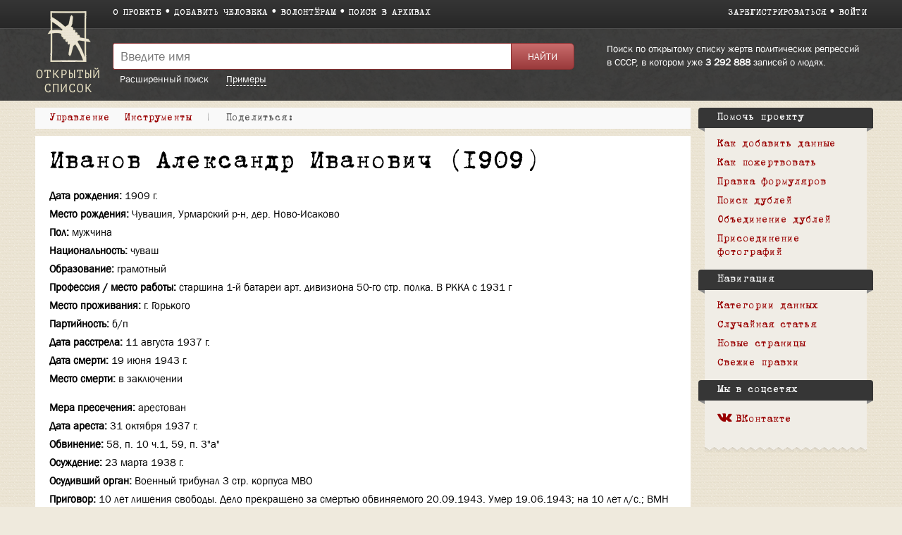

--- FILE ---
content_type: text/html; charset=UTF-8
request_url: https://ru.openlist.wiki/%D0%98%D0%B2%D0%B0%D0%BD%D0%BE%D0%B2_%D0%90%D0%BB%D0%B5%D0%BA%D1%81%D0%B0%D0%BD%D0%B4%D1%80_%D0%98%D0%B2%D0%B0%D0%BD%D0%BE%D0%B2%D0%B8%D1%87_(1909)
body_size: 8293
content:
<!DOCTYPE html>
<html class="client-nojs" lang="ru" dir="ltr">
<head>
<meta charset="UTF-8"/>
<title>Иванов Александр Иванович (1909) — Открытый список</title>
<script>document.documentElement.className = document.documentElement.className.replace( /(^|\s)client-nojs(\s|$)/, "$1client-js$2" );</script>
<script>(window.RLQ=window.RLQ||[]).push(function(){mw.config.set({"wgCanonicalNamespace":"","wgCanonicalSpecialPageName":false,"wgNamespaceNumber":0,"wgPageName":"Иванов_Александр_Иванович_(1909)","wgTitle":"Иванов Александр Иванович (1909)","wgCurRevisionId":39782007,"wgRevisionId":39782007,"wgArticleId":1203369,"wgIsArticle":true,"wgIsRedirect":false,"wgAction":"view","wgUserName":null,"wgUserGroups":["*"],"wgCategories":["Формуляр","Жертвы политического террора в СССР (База данных)","Предположительные родственники","Книга памяти Нижегородской обл.","Нижегородская обл."],"wgBreakFrames":false,"wgPageContentLanguage":"ru","wgPageContentModel":"wikitext","wgSeparatorTransformTable":[",\t."," \t,"],"wgDigitTransformTable":["",""],"wgDefaultDateFormat":"dmy","wgMonthNames":["","январь","февраль","март","апрель","май","июнь","июль","август","сентябрь","октябрь","ноябрь","декабрь"],"wgMonthNamesShort":["","янв","фев","мар","апр","май","июн","июл","авг","сен","окт","ноя","дек"],"wgRelevantPageName":"Иванов_Александр_Иванович_(1909)","wgRelevantArticleId":1203369,"wgRequestId":"3d0fd24afeddf23f57b02039","wgIsProbablyEditable":false,"wgRelevantPageIsProbablyEditable":false,"wgRestrictionEdit":[],"wgRestrictionMove":[],"wgWikiEditorEnabledModules":{"toolbar":true,"preview":true,"publish":false},"wgMediaViewerOnClick":true,"wgMediaViewerEnabledByDefault":true,"wgCategoryTreePageCategoryOptions":"{\"mode\":0,\"hideprefix\":20,\"showcount\":true,\"namespaces\":false}"});mw.loader.state({"site.styles":"ready","noscript":"ready","user.styles":"ready","user":"ready","user.options":"loading","user.tokens":"loading","skins.openlist.css":"ready","mediawiki.legacy.shared":"ready","mediawiki.legacy.commonPrint":"ready","mediawiki.sectionAnchor":"ready"});mw.loader.implement("user.options@1dzjbvu",function($,jQuery,require,module){mw.user.options.set({"variant":"ru"});});mw.loader.implement("user.tokens@080d3ob",function ( $, jQuery, require, module ) {
mw.user.tokens.set({"editToken":"+\\","patrolToken":"+\\","watchToken":"+\\","csrfToken":"+\\"});/*@nomin*/

});mw.loader.load(["site","mediawiki.page.startup","mediawiki.user","mediawiki.hidpi","mediawiki.page.ready","mediawiki.searchSuggest","skins.openlist.main"]);});</script>
<link rel="stylesheet" href="/load.php?debug=false&amp;lang=ru&amp;modules=mediawiki.legacy.commonPrint%2Cshared%7Cmediawiki.sectionAnchor%7Cskins.openlist.css&amp;only=styles&amp;skin=openlist"/>
<script async="" src="/load.php?debug=false&amp;lang=ru&amp;modules=startup&amp;only=scripts&amp;skin=openlist"></script>
<meta name="ResourceLoaderDynamicStyles" content=""/>
<meta name="generator" content="MediaWiki 1.30.0"/>
<meta name="theme-color" content="#3e3e3e"/>
<meta name="viewport" content="width=device-width"/>
<link rel="icon" size="192x192" href="/skins/Openlist/images/openlist.png"/>
<link rel="stylesheet" href="/skins/Openlist/resources/font-awesome.min.css"/>
<link rel="shortcut icon" href="/favicon.ico"/>
<link rel="search" type="application/opensearchdescription+xml" href="/opensearch_desc.php" title="Открытый список (ru)"/>
<link rel="EditURI" type="application/rsd+xml" href="https://ru.openlist.wiki/api.php?action=rsd"/>
	<meta property="og:type" content="article"/>

	<meta property="og:site_name" content="Открытый список"/>

	<meta property="og:title" content="Иванов Александр Иванович (1909)"/>

	<meta property="og:url" content="https://ru.openlist.wiki/%D0%98%D0%B2%D0%B0%D0%BD%D0%BE%D0%B2_%D0%90%D0%BB%D0%B5%D0%BA%D1%81%D0%B0%D0%BD%D0%B4%D1%80_%D0%98%D0%B2%D0%B0%D0%BD%D0%BE%D0%B2%D0%B8%D1%87_(1909)"/>

<script src="https://widget.cloudpayments.ru/bundles/cloudpayments.js"></script>
<meta property="fb:app_id" content="100572587062439">
<meta property="og:description" content="Самая полная база данных жертв политических репрессий в СССР, пополняемая пользователями">
<meta property="og:image" content="https://ru.openlist.wiki/resources/assets/wiki.png">
<!--[if lt IE 9]><script src="/resources/lib/html5shiv/html5shiv.min.js?40bd4"></script><![endif]-->
</head>
<body class="mediawiki ltr sitedir-ltr mw-hide-empty-elt ns-0 ns-subject page-Иванов_Александр_Иванович_1909 rootpage-Иванов_Александр_Иванович_1909 skin-openlist action-view">
			


			<div id="wrapper" class=" article-ru-1203369 ">

<!-- 
	КОД ДЛЯ ГЛАВНОЙ СТАРНИЦЫ 29october
	_NOTOC_
<div>
	<div style="float:left; margin:0 20px 0px 0;">
[[Файл:Return names logo.png|link=https://29october.openlist.wiki/]]
	</div>
	<div id="frontpage-cols" style="padding: 30px 0;" align="left">
	<h2><span class="mw-headline"><big style="margin: 20px 0; font-size: 22px; display: block; line-height: 140%;">[https://29october.openlist.wiki «Возвращение имен» — это ежегодная акция памяти о людях, которые были высланы, арестованы или расстреляны советской властью.]</big></span></h2>
</div>

-->

				<header id="mw-head">
					<div class="container">
						
						<div id="p-logo"><a href="/Открытый_список:Заглавная_страница"><img src="/skins/Openlist/images/logo-ru.png" style="" alt="Открытый список"></a></div>
						<div class="header-padding">
							<nav id="sitenav">
								<ul class="links" role="menubar">
									<li><a
										href="/Открытый_список:О_проекте">О проекте</a></li><li><a 
										href="/Special:OlEditorCreatePage">Добавить человека</a></li><li><a 
										href="/Открытый_список:Волонтерам">Волонтёрам</a></li><li><a 
										href="/Открытый_список:Поиск_в_архивах">Поиск в архивах</a></li>
								</ul>
							</nav>
							<nav id="siteacc"><ul class="links"><li id="pt-createaccount"><a href="/index.php?title=%D0%A1%D0%BB%D1%83%D0%B6%D0%B5%D0%B1%D0%BD%D0%B0%D1%8F:%D0%A1%D0%BE%D0%B7%D0%B4%D0%B0%D1%82%D1%8C_%D1%83%D1%87%D1%91%D1%82%D0%BD%D1%83%D1%8E_%D0%B7%D0%B0%D0%BF%D0%B8%D1%81%D1%8C&returnto=%D0%98%D0%B2%D0%B0%D0%BD%D0%BE%D0%B2+%D0%90%D0%BB%D0%B5%D0%BA%D1%81%D0%B0%D0%BD%D0%B4%D1%80+%D0%98%D0%B2%D0%B0%D0%BD%D0%BE%D0%B2%D0%B8%D1%87+%281909%29">Зарегистрироваться</a></li><li id="pt-login"><a href="/index.php?title=%D0%A1%D0%BB%D1%83%D0%B6%D0%B5%D0%B1%D0%BD%D0%B0%D1%8F:%D0%92%D1%85%D0%BE%D0%B4&returnto=%D0%98%D0%B2%D0%B0%D0%BD%D0%BE%D0%B2+%D0%90%D0%BB%D0%B5%D0%BA%D1%81%D0%B0%D0%BD%D0%B4%D1%80+%D0%98%D0%B2%D0%B0%D0%BD%D0%BE%D0%B2%D0%B8%D1%87+%281909%29">Войти</a></li></ul></nav>
<!-- /0 -->
							<div class="clear"></div>
						</div>
					</div>
				</header>
				<div id="p-search">
					<div class="container">
						<div class="header-padding">
							<div class="welcome-text">
								Поиск по открытому списку жертв политических репрессий в СССР, в котором уже 								<a href="/index.php/Special:TimelineStats">3 292 888</a>
								записей о людях.							</div>
							<div class="search-left">
													<div id="search-top" role="search">
						<form action="/index.php" id="searchform">
							<div class="search-group">
								<input name="search" placeholder="Введите имя" title="" accesskey="f" id="searchInput" value="" />
								<input type="submit" name="fulltext" value="Найти" title="" id="mw-searchButton" class="searchButton" />
							</div>
							<div class="search-selector">
								<a href="/Special:OlSearch">Расширенный поиск</a>
								<span id="search-help-button" style="cursor:pointer; border-bottom:1px dashed white; margin-left:1.5em;">Примеры</span>
							</div>
							<div id="search-help-dialog" title="Примеры поиска" style="display:none">
  								<p>Если вы не знаете имя или отчество, поставьте вместо них символ <code>*</code>.</p><p>К примеру:</p><ul><li style="margin-bottom:.4em"><a href="/Special:OlSearch?olsearch-run=1&olsearch-name-fulltext=Иванов%20*%20Васильевич">Иванов * Васильевич</a></li><li><a href="/Special:OlSearch?olsearch-run=1&olsearch-name-fulltext=%D0%98%D0%B2%D0%B0%D0%BD%D0%BE%D0%B2%20%D0%90%D0%BB%D0%B5%D0%BA%D1%81%D0%B5%D0%B9%20*">Иванов Алексей *</a></li><ul>							</div>
						</form>
					</div>
					
<!-- /0 -->
							</div>
						</div>
						<div class="clear"></div>
					</div>
				</div>
				<!-- content -->
				<div id="content" class="mw-body" id="top">
					<div class="container">
						<div id="page" class="left-column">
							<div id="dd-menu">
								<div class="section">
									<div class="title">Управление</div>
									<div class="content">
																	<ul  >
																					<li  id="ca-view" class="selected"><span>Просмотр</span></li> 
																			<li  id="ca-viewsource" >
								<a href="/index.php?title=%D0%98%D0%B2%D0%B0%D0%BD%D0%BE%D0%B2_%D0%90%D0%BB%D0%B5%D0%BA%D1%81%D0%B0%D0%BD%D0%B4%D1%80_%D0%98%D0%B2%D0%B0%D0%BD%D0%BE%D0%B2%D0%B8%D1%87_(1909)&amp;action=edit"  title="Эта страница защищена от изменений, но вы можете посмотреть и скопировать её исходный текст [e]" accesskey="e" >
									Просмотр вики-текста								</a>
							</li>
																			<li  id="ca-history" class="collapsible" >
								<a href="/index.php?title=%D0%98%D0%B2%D0%B0%D0%BD%D0%BE%D0%B2_%D0%90%D0%BB%D0%B5%D0%BA%D1%81%D0%B0%D0%BD%D0%B4%D1%80_%D0%98%D0%B2%D0%B0%D0%BD%D0%BE%D0%B2%D0%B8%D1%87_(1909)&amp;action=history"  title="Журнал изменений страницы [h]" accesskey="h" >
									История								</a>
							</li>
						
<!-- /0 -->
															</ul>
						
<!-- /0 -->
									</div>
								</div>
								
								<div class="section">
									<div class="title">Инструменты</div>
									<div class="content">
										<ul><li id="t-whatlinkshere"><a href="/%D0%A1%D0%BB%D1%83%D0%B6%D0%B5%D0%B1%D0%BD%D0%B0%D1%8F:%D0%A1%D1%81%D1%8B%D0%BB%D0%BA%D0%B8_%D1%81%D1%8E%D0%B4%D0%B0/%D0%98%D0%B2%D0%B0%D0%BD%D0%BE%D0%B2_%D0%90%D0%BB%D0%B5%D0%BA%D1%81%D0%B0%D0%BD%D0%B4%D1%80_%D0%98%D0%B2%D0%B0%D0%BD%D0%BE%D0%B2%D0%B8%D1%87_(1909)" title="Список всех страниц, ссылающихся на данную [j]" accesskey="j">Ссылки сюда</a></li><li id="t-recentchangeslinked"><a href="/%D0%A1%D0%BB%D1%83%D0%B6%D0%B5%D0%B1%D0%BD%D0%B0%D1%8F:%D0%A1%D0%B2%D1%8F%D0%B7%D0%B0%D0%BD%D0%BD%D1%8B%D0%B5_%D0%BF%D1%80%D0%B0%D0%B2%D0%BA%D0%B8/%D0%98%D0%B2%D0%B0%D0%BD%D0%BE%D0%B2_%D0%90%D0%BB%D0%B5%D0%BA%D1%81%D0%B0%D0%BD%D0%B4%D1%80_%D0%98%D0%B2%D0%B0%D0%BD%D0%BE%D0%B2%D0%B8%D1%87_(1909)" rel="nofollow" title="Последние изменения в страницах, на которые ссылается эта страница [k]" accesskey="k">Связанные правки</a></li><li id="t-permalink"><a href="/index.php?title=%D0%98%D0%B2%D0%B0%D0%BD%D0%BE%D0%B2_%D0%90%D0%BB%D0%B5%D0%BA%D1%81%D0%B0%D0%BD%D0%B4%D1%80_%D0%98%D0%B2%D0%B0%D0%BD%D0%BE%D0%B2%D0%B8%D1%87_(1909)&amp;oldid=39782007" title="Постоянная ссылка на эту версию страницы">Постоянная ссылка</a></li><li id="t-info"><a href="/index.php?title=%D0%98%D0%B2%D0%B0%D0%BD%D0%BE%D0%B2_%D0%90%D0%BB%D0%B5%D0%BA%D1%81%D0%B0%D0%BD%D0%B4%D1%80_%D0%98%D0%B2%D0%B0%D0%BD%D0%BE%D0%B2%D0%B8%D1%87_(1909)&amp;action=info" title="Подробнее об этой странице">Сведения о странице</a></li><li id="OlDubles-dd-create"><a href="./Special:OlDublesControl/?action=create&amp;title1=Иванов Александр Иванович (1909)">Указать дубль</a></li></ul>									</div>
								</div>

								
								<div class="s" id="dd-menu-separator-share">|</div>
								
								<div class="section" id="dd-menu-section-share">
									<div class="title">
										<div style="float:left;"><em>Поделиться:&nbsp;</em></div>
										<div style="float:left;" class="ya-share2" data-services="vkontakte,facebook" data-size="s"></div>
										<div style="clear:both"></div>
									</div>
									<!--
									<div class="content">
										<ul>
											<li><a href="https://www.facebook.com/sharer/sharer.php?u=https://ru.openlist.wiki/%D0%98%D0%B2%D0%B0%D0%BD%D0%BE%D0%B2_%D0%90%D0%BB%D0%B5%D0%BA%D1%81%D0%B0%D0%BD%D0%B4%D1%80_%D0%98%D0%B2%D0%B0%D0%BD%D0%BE%D0%B2%D0%B8%D1%87_(1909)&src=openlist.wiki"><i class="fa fa-facebook" aria-hidden="true"></i>acebook</a></li>
											<li><a href="http://vk.com/share.php?url=https://ru.openlist.wiki/%D0%98%D0%B2%D0%B0%D0%BD%D0%BE%D0%B2_%D0%90%D0%BB%D0%B5%D0%BA%D1%81%D0%B0%D0%BD%D0%B4%D1%80_%D0%98%D0%B2%D0%B0%D0%BD%D0%BE%D0%B2%D0%B8%D1%87_(1909)&title=Иванов Александр Иванович (1909)"><i class="fa fa-vk" aria-hidden="true"></i>ontakte</a></li>
										</ul>
									</div>
									-->
								</div>
									
								
								<div class="clear"></div>
							</div>

							<div id="page-content">
								<main id="main-content">
																		<div id="bodyContent">
										<article class="formular" >
											<header><h1 id="h1">Иванов Александр Иванович (1909)</h1></header>
											<div id="mw-content-text" lang="ru" dir="ltr" class="mw-content-ltr"><div class="mw-parser-output"><div id="custom-person">

<ul><li> <span>Дата рождения:</span> <b>1909 г.</b></li>
<li> <span>Место рождения:</span> <b>Чувашия, Урмарский р-н, дер. Ново-Исаково</b></li>
<li> <span>Пол:</span> <b>мужчина</b></li>
<li> <span>Национальность:</span> <b>чуваш</b></li>
<li> <span>Образование:</span> <b>грамотный</b></li>
<li> <span>Профессия / место работы:</span> <b>старшина 1-й батареи арт. дивизиона 50-го стр. полка. В РККА с 1931 г</b></li>
<li> <span>Место проживания:</span> <b>г. Горького</b></li>
<li> <span>Партийность:</span> <b>б/п</b></li></ul>
<ul><li> <span>Дата расстрела:</span> <b>11 августа 1937 г.</b></li>
<li> <span>Дата смерти:</span> <b>19 июня 1943 г.</b></li>
<li> <span>Место смерти:</span> <b>в заключении</b></li></ul>
	<hr style="height:15px" />

<ul><li> <span>Мера пресечения:</span> <b>арестован</b></li>
<li> <span>Дата ареста:</span> <b>31 октября 1937 г.</b></li>
<li> <span>Обвинение:</span> <b>58, п. 10 ч.1, 59, п. 3"а"</b></li>
<li> <span>Осуждение:</span> <b>23 марта 1938 г.</b></li>
<li> <span>Осудивший орган:</span> <b>Военный трибунал 3 стр. корпуса МВО</b></li>
<li> <span>Приговор:</span> <b>10 лет лишения свободы. Дело прекращено за смертью обвиняемого 20.09.1943. Умер 19.06.1943; на 10 лет л/с.; ВМН</b></li>
<li> <span>Дата реабилитации:</span> <b>24 июля 2000 г.</b></li>
<li> <span>Основания реабилитации:</span> <b>Указ от _16.01.1989_</b></li></ul>

	<hr style="height:15px" />
<ul><li> <span>Архивное дело:</span> <b>572</b></li>
<li> <span>Источники данных:</span> <b>БД "Жертвы политического террора в СССР"; Книга памяти Нижегородской обл.</b></li></ul>
	<div class="clear"></div></div>
<h2><span class="mw-headline" id=".D0.91.D0.B8.D0.BE.D0.B3.D1.80.D0.B0.D1.84.D0.B8.D1.8F">Биография</span></h2>
<h3><span class="mw-headline" id=".D0.9F.D1.80.D0.B5.D0.B4.D0.BF.D0.BE.D0.BB.D0.BE.D0.B6.D0.B8.D1.82.D0.B5.D0.BB.D1.8C.D0.BD.D1.8B.D0.B5_.D1.80.D0.BE.D0.B4.D1.81.D1.82.D0.B2.D0.B5.D0.BD.D0.BD.D0.B8.D0.BA.D0.B8">Предположительные родственники</span></h3>
<ul><li> Сестры: <a href="/%D0%98%D0%B2%D0%B0%D0%BD%D0%BE%D0%B2%D0%B0_%D0%9A%D0%BB%D0%B0%D0%B2%D0%B4%D0%B8%D1%8F_%D0%98%D0%B2%D0%B0%D0%BD%D0%BE%D0%B2%D0%BD%D0%B0_(1921)" title="Иванова Клавдия Ивановна (1921)">Иванова Клавдия Ивановна (1921)</a>, <a href="/%D0%98%D0%B2%D0%B0%D0%BD%D0%BE%D0%B2%D0%B0_%D0%A0%D0%B0%D0%B8%D1%81%D0%B0_%D0%98%D0%B2%D0%B0%D0%BD%D0%BE%D0%B2%D0%BD%D0%B0_(1925)" title="Иванова Раиса Ивановна (1925)">Иванова Раиса Ивановна (1925)</a></li>
<li> Брат: <a href="/%D0%98%D0%B2%D0%B0%D0%BD%D0%BE%D0%B2_%D0%92%D0%B0%D1%81%D0%B8%D0%BB%D0%B8%D0%B9_%D0%98%D0%B2%D0%B0%D0%BD%D0%BE%D0%B2%D0%B8%D1%87_(1919)" title="Иванов Василий Иванович (1919)">Иванов Василий Иванович (1919)</a></li></ul>

<!-- 
NewPP limit report
Cached time: 20260113130438
Cache expiry: 1
Dynamic content: false
CPU time usage: 0,040 seconds
Real time usage: 0,041 seconds
Preprocessor visited node count: 557/1000000
Preprocessor generated node count: 5251/1000000
Post‐expand include size: 5025/2097152 bytes
Template argument size: 2346/2097152 bytes
Highest expansion depth: 5/40
Expensive parser function count: 0/100
-->
<!--
Transclusion expansion time report (%,ms,calls,template)
100,00%   32,431      1 -total
 85,13%   27,609      1 Шаблон:Формуляр
 14,13%    4,581      1 Шаблон:Предположительные_родственники
  5,37%    1,742      1 Шаблон:Статус_формуляра
-->
</div>
<!-- Saved in parser cache with key openlist_ru-wiki_:pcache:idhash:1203369-0!canonical and timestamp 20260113130438 and revision id 39782007
 -->
</div><div id="catlinks" class="catlinks" data-mw="interface"><div id="mw-normal-catlinks" class="mw-normal-catlinks"><a href="/%D0%A1%D0%BB%D1%83%D0%B6%D0%B5%D0%B1%D0%BD%D0%B0%D1%8F:%D0%9A%D0%B0%D1%82%D0%B5%D0%B3%D0%BE%D1%80%D0%B8%D0%B8" title="Служебная:Категории">Категории</a>: <ul><li><a href="/%D0%9A%D0%B0%D1%82%D0%B5%D0%B3%D0%BE%D1%80%D0%B8%D1%8F:%D0%96%D0%B5%D1%80%D1%82%D0%B2%D1%8B_%D0%BF%D0%BE%D0%BB%D0%B8%D1%82%D0%B8%D1%87%D0%B5%D1%81%D0%BA%D0%BE%D0%B3%D0%BE_%D1%82%D0%B5%D1%80%D1%80%D0%BE%D1%80%D0%B0_%D0%B2_%D0%A1%D0%A1%D0%A1%D0%A0_(%D0%91%D0%B0%D0%B7%D0%B0_%D0%B4%D0%B0%D0%BD%D0%BD%D1%8B%D1%85)" title="Категория:Жертвы политического террора в СССР (База данных)">Жертвы политического террора в СССР (База данных)</a></li><li><a href="/%D0%9A%D0%B0%D1%82%D0%B5%D0%B3%D0%BE%D1%80%D0%B8%D1%8F:%D0%9F%D1%80%D0%B5%D0%B4%D0%BF%D0%BE%D0%BB%D0%BE%D0%B6%D0%B8%D1%82%D0%B5%D0%BB%D1%8C%D0%BD%D1%8B%D0%B5_%D1%80%D0%BE%D0%B4%D1%81%D1%82%D0%B2%D0%B5%D0%BD%D0%BD%D0%B8%D0%BA%D0%B8" title="Категория:Предположительные родственники">Предположительные родственники</a></li><li><a href="/%D0%9A%D0%B0%D1%82%D0%B5%D0%B3%D0%BE%D1%80%D0%B8%D1%8F:%D0%9A%D0%BD%D0%B8%D0%B3%D0%B0_%D0%BF%D0%B0%D0%BC%D1%8F%D1%82%D0%B8_%D0%9D%D0%B8%D0%B6%D0%B5%D0%B3%D0%BE%D1%80%D0%BE%D0%B4%D1%81%D0%BA%D0%BE%D0%B9_%D0%BE%D0%B1%D0%BB." title="Категория:Книга памяти Нижегородской обл.">Книга памяти Нижегородской обл.</a></li><li><a href="/%D0%9A%D0%B0%D1%82%D0%B5%D0%B3%D0%BE%D1%80%D0%B8%D1%8F:%D0%9D%D0%B8%D0%B6%D0%B5%D0%B3%D0%BE%D1%80%D0%BE%D0%B4%D1%81%D0%BA%D0%B0%D1%8F_%D0%BE%D0%B1%D0%BB." title="Категория:Нижегородская обл.">Нижегородская обл.</a></li></ul></div><div id="mw-hidden-catlinks" class="mw-hidden-catlinks mw-hidden-cats-hidden">Скрытая категория: <ul><li><a href="/%D0%9A%D0%B0%D1%82%D0%B5%D0%B3%D0%BE%D1%80%D0%B8%D1%8F:%D0%A4%D0%BE%D1%80%D0%BC%D1%83%D0%BB%D1%8F%D1%80" title="Категория:Формуляр">Формуляр</a></li></ul></div></div>										</article>
										<div id="ya-share" style="display:none;">
											<div style="float:left; margin-right:10px;">Поделиться:</div>
											<div class="ya-share2" data-services="vkontakte,facebook" data-size="s"></div>
										</div>
									</div>
								</main>
								<div class="clear"></div>
							</div>
						</div>
						<aside id="sidebar">
							<div class="sidebar-box">
		<div class="portal" id="p-.D0.9F.D0.BE.D0.BC.D0.BE.D1.87.D1.8C_.D0.BF.D1.80.D0.BE.D0.B5.D0.BA.D1.82.D1.83"  >
			<h2  >
				Помочь проекту			</h2>
			<ul><li><a href="/%D0%9E%D1%82%D0%BA%D1%80%D1%8B%D1%82%D1%8B%D0%B9_%D1%81%D0%BF%D0%B8%D1%81%D0%BE%D0%BA:%D0%94%D0%BE%D0%B1%D0%B0%D0%B2%D0%BB%D0%B5%D0%BD%D0%B8%D0%B5_%D0%B4%D0%B0%D0%BD%D0%BD%D1%8B%D1%85">Как добавить данные</a></li><li><a href="/%D0%A1%D0%BB%D1%83%D0%B6%D0%B5%D0%B1%D0%BD%D0%B0%D1%8F:OlDonation">Как пожертвовать</a></li><li><a href="/%D0%A1%D0%BB%D1%83%D0%B6%D0%B5%D0%B1%D0%BD%D0%B0%D1%8F:RandomInCategory/%D0%9D%D1%83%D0%B6%D0%B5%D0%BD_%D1%80%D0%B5%D0%B4%D0%B0%D0%BA%D1%82%D0%BE%D1%80">Правка формуляров</a></li><li><a href="/%D0%A1%D0%BB%D1%83%D0%B6%D0%B5%D0%B1%D0%BD%D0%B0%D1%8F:OlDublesVote">Поиск дублей</a></li><li><a href="/%D0%9E%D1%82%D0%BA%D1%80%D1%8B%D1%82%D1%8B%D0%B9_%D1%81%D0%BF%D0%B8%D1%81%D0%BE%D0%BA:%D0%98%D0%BD%D1%81%D1%82%D1%80%D1%83%D0%BA%D1%86%D0%B8%D1%8F_%D0%BF%D0%BE_%D0%BE%D0%B1%D1%8A%D0%B5%D0%B4%D0%B8%D0%BD%D0%B5%D0%BD%D0%B8%D1%8E_%D1%84%D0%BE%D1%80%D0%BC%D1%83%D0%BB%D1%8F%D1%80%D0%BE%D0%B2">Объединение дублей</a></li><li><a href="/%D0%9E%D1%82%D0%BA%D1%80%D1%8B%D1%82%D1%8B%D0%B9_%D1%81%D0%BF%D0%B8%D1%81%D0%BE%D0%BA:%D0%9D%D0%B5%D1%80%D0%B0%D0%B7%D0%BE%D0%B1%D1%80%D0%B0%D0%BD%D0%BD%D1%8B%D0%B5_%D1%84%D0%BE%D1%82%D0%BE%D0%B3%D1%80%D0%B0%D1%84%D0%B8%D0%B8_1_(%D0%9A%D1%80%D0%B0%D1%81%D0%BD%D0%BE%D1%8F%D1%80%D1%81%D0%BA%D0%B0%D1%8F_%D0%91%D0%94)">Присоединение фотографий</a></li></ul>    	</div>
		
		<div class="portal" id="p-navigation"  >
			<h2  >
				Навигация			</h2>
			<ul><li><a href="/%D0%9E%D1%82%D0%BA%D1%80%D1%8B%D1%82%D1%8B%D0%B9_%D1%81%D0%BF%D0%B8%D1%81%D0%BE%D0%BA:%D0%9A%D0%B0%D1%82%D0%B5%D0%B3%D0%BE%D1%80%D0%B8%D0%B8">Категории данных</a></li><li><a href="/%D0%A1%D0%BB%D1%83%D0%B6%D0%B5%D0%B1%D0%BD%D0%B0%D1%8F:%D0%A1%D0%BB%D1%83%D1%87%D0%B0%D0%B9%D0%BD%D0%B0%D1%8F_%D1%81%D1%82%D1%80%D0%B0%D0%BD%D0%B8%D1%86%D0%B0">Случайная статья</a></li><li><a href="/%D0%A1%D0%BB%D1%83%D0%B6%D0%B5%D0%B1%D0%BD%D0%B0%D1%8F:%D0%9D%D0%BE%D0%B2%D1%8B%D0%B5_%D1%81%D1%82%D1%80%D0%B0%D0%BD%D0%B8%D1%86%D1%8B">Новые страницы</a></li><li><a href="/%D0%A1%D0%BB%D1%83%D0%B6%D0%B5%D0%B1%D0%BD%D0%B0%D1%8F:%D0%A1%D0%B2%D0%B5%D0%B6%D0%B8%D0%B5_%D0%BF%D1%80%D0%B0%D0%B2%D0%BA%D0%B8">Свежие правки</a></li></ul>    	</div>
		
		<div class="portal" id="p-.D0.9C.D1.8B_.D0.B2_.D1.81.D0.BE.D1.86.D1.81.D0.B5.D1.82.D1.8F.D1.85"  >
			<h2  >
				Мы в соцсетях			</h2>
			<ul><li><a href="https://vk.com/openlist.wiki"><i class="fa fa-vk" aria-hidden="true"></i>ВКонтакте</a></li></ul>    	</div>
		<div class="clear"></div></div>
							<div class="sidebar-box-after"></div>
						</aside>
						<div class="clear"></div>
					</div>
				</div>
				<!-- /content -->
				<!-- footer -->
				
				<footer>
					<div class="container">
													<div class="col">
								<a href="http://memo.ru/"><img src="/skins/Openlist/images/memo-footer.png" alt="Мемориал" style="float:left; margin:0 10px 20px 0;"></a>
								В основе материалов<br> сайта — данные <a href="http://memo.ru/">Международного <br>Мемориала</a>.
							</div>
												<div class="col">
							<ul>
																	<li><a href="https://www.facebook.com/openlist.wiki/"><i class="fa fa-facebook-official" aria-hidden="true"></i>Facebook</a></li>
																																								<li><a href="https://vk.com/openlist.wiki"><i class="fa fa-vk" aria-hidden="true"></i>ВКонтакте</a></li>
								<li><a href="https://www.instagram.com/openlist.wiki/"><i class="fa fa-instagram" aria-hidden="true"></i>Instagram</a></li>
								<li><a href="mailto:info@openlist.wiki"><i class="fa fa-envelope" aria-hidden="true"></i>info@openlist.wiki</a></li>
							</ul>
						</div>
						<div class="col">
							<ul>
								<li><a href="/Открытый_список:Отказ_от_ответственности">Отказ от ответственности</a></li>
								<li><a href="/Открытый_список:Условия_использования">Условия использования</a></li>
								<li><a href="/Категория:Источники_данных">Источники данных</a></li>
								<li><a href="/Special:SpecialPages">Спецстраницы</a></li>
							</ul>
						</div>
						<div class="col">
							<ul>
								<li><a href="https://ru.openlist.wiki/">Открытый список</a></li>
								<li><a href="https://ua.openlist.wiki/">Відкритий список</a></li>
								<li><a href="https://ge.openlist.wiki/">ღია სია</a></li>
								<li><a href="https://by.openlist.wiki/">Адкрыты спіс</a></li>
							</ul>
						</div>
						
						<div style="clear:both"></div>
					</div>
				</footer>
				<!-- /footer -->
			</div>

			<script>(window.RLQ=window.RLQ||[]).push(function(){mw.config.set({"wgPageParseReport":{"limitreport":{"cputime":"0,040","walltime":"0,041","ppvisitednodes":{"value":557,"limit":1000000},"ppgeneratednodes":{"value":5251,"limit":1000000},"postexpandincludesize":{"value":5025,"limit":2097152},"templateargumentsize":{"value":2346,"limit":2097152},"expansiondepth":{"value":5,"limit":40},"expensivefunctioncount":{"value":0,"limit":100},"timingprofile":["100,00%   32,431      1 -total"," 85,13%   27,609      1 Шаблон:Формуляр"," 14,13%    4,581      1 Шаблон:Предположительные_родственники","  5,37%    1,742      1 Шаблон:Статус_формуляра"]},"cachereport":{"timestamp":"20260113130438","ttl":1,"transientcontent":false}}});});</script><script>(window.RLQ=window.RLQ||[]).push(function(){mw.config.set({"wgBackendResponseTime":129});});</script>
            <!-- Google tag (gtag.js) -->
            <script async src="https://www.googletagmanager.com/gtag/js?id=G-4QSGSVD793"></script>
            <script>
              window.dataLayer = window.dataLayer || [];
              function gtag(){dataLayer.push(arguments);}
              gtag('js', new Date());

              gtag('config', 'G-4QSGSVD793');
            </script>

			</body>
			<!-- Cached 20260113130438 -->
</html>
		